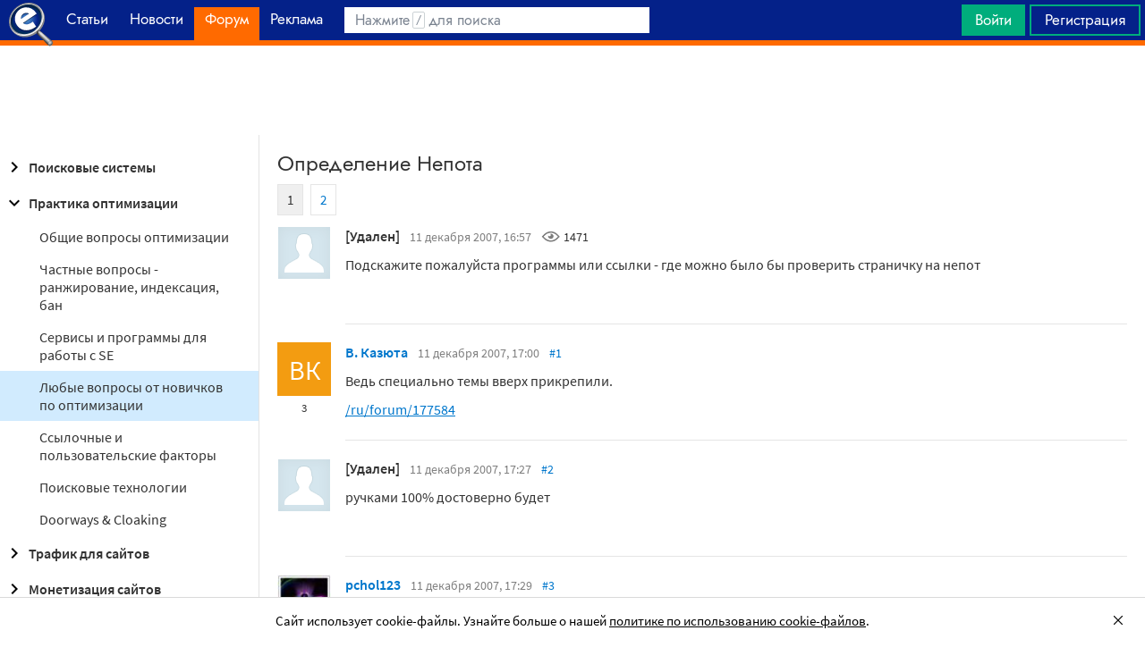

--- FILE ---
content_type: text/html; charset=utf-8
request_url: https://searchengines.guru/ru/forum/188606
body_size: 25691
content:

<!DOCTYPE html>
<html lang="ru">
<head>
    <meta http-equiv="X-UA-Compatible" content="IE=edge" />
    <meta http-equiv="Content-Type" content="text/html; charset=UTF-8">
    <meta http-equiv="x-dns-prefetch-control" content="on">
    <link rel="preconnect" href="https://d.searchengines.guru" crossorigin>
    <link rel="preconnect" href="wss://chat.searchengines.guru">
    <link rel="preload" href="https://d.searchengines.guru/fonts/jost/jost-book.woff2" as="font" type="font/woff2" crossorigin>
    <link rel="preload" href="https://d.searchengines.guru/fonts/source-sans-pro/sourcesanspro-regular.woff2" as="font" type="font/woff2" crossorigin>
    <link rel="preload" href="https://d.searchengines.guru/fonts/source-sans-pro/sourcesanspro-semibold.woff2" as="font" type="font/woff2" crossorigin>
        <link rel="preload" href="https://d.searchengines.guru/fonts/jost/jost-semi.woff2" as="font" type="font/woff2" crossorigin>
        <link rel="preload" href="https://d.searchengines.guru/fonts/source-sans-pro/sourcesanspro-bold.woff2" as="font" type="font/woff2" crossorigin>
    <meta name="msapplication-config" content="none" />
    <meta name="referrer" content="no-referrer-when-downgrade">
    <meta name="viewport" content="width=device-width, initial-scale=1.0, minimum-scale=1.0" />
    <meta name="theme-color" content="#042189" />
    <title>Определение Непота - Вопросы новичков в SEO - Практические вопросы оптимизации - Форум об интернет-маркетинге</title>
    <meta name="description" content="Подскажите пожалуйста программы или ссылки - где можно было бы проверить страничку на непот. ставите на проверяемый сайт ссылку с какой-нибудь. и ищете в поиске по ключевику   сайт донор и акцептор. Так это ведь сколько времени надо ждать индексации то - не мало" />
    <meta property="og:title" content="Определение Непота - Вопросы новичков в SEO - Практические вопросы оптимизации - Форум об интернет-маркетинге">
    <meta property="og:description" content="Подскажите пожалуйста программы или ссылки - где можно было бы проверить страничку на непот. ставите на проверяемый сайт ссылку с какой-нибудь. и ищете в поиске по ключевику   сайт донор и акцептор. Так это ведь сколько времени надо ждать индексации то - не мало">
    <meta property="og:url" content="https://searchengines.guru/ru/forum/188606">
    <meta property="og:type" content="website">
        <meta property="og:image" content="https://d.searchengines.guru/og/se.png">
        <meta property="og:image:width" content="1200">
        <meta property="og:image:height" content="630">
        <meta property="vk:image" content="https://d.searchengines.guru/og/se-vk.png">
    <meta name="twitter:domain" content="searchengines.guru" />
    <meta name="twitter:site" content="@search_news" />
    <meta name="twitter:title" content="Определение Непота - Вопросы новичков в SEO - Практические вопросы оптимизации - Форум об интернет-маркетинге" />
    <meta name="twitter:description" content="Подскажите пожалуйста программы или ссылки - где можно было бы проверить страничку на непот. ставите на проверяемый сайт ссылку с какой-нибудь. и ищете в поиске по ключевику   сайт донор и акцептор. Так это ведь сколько времени надо ждать индексации то - не мало" />
    <meta name="twitter:card" content="summary_large_image" />
        <link rel="canonical" href="https://searchengines.guru/ru/forum/188606">

    <link rel="manifest" href="https://d.searchengines.guru/manifest.json">
    <link rel="apple-touch-icon" sizes="57x57" href="https://d.searchengines.guru/apple-touch-icon-57x57.png">
    <link rel="apple-touch-icon" sizes="76x76" href="https://d.searchengines.guru/apple-touch-icon-76x76.png">
    <link rel="apple-touch-icon" sizes="120x120" href="https://d.searchengines.guru/apple-touch-icon-120x120.png">
    <link rel="apple-touch-icon" sizes="152x152" href="https://d.searchengines.guru/apple-touch-icon-152x152.png">
    <link rel="apple-touch-icon" sizes="167x167" href="https://d.searchengines.guru/apple-touch-icon-167x167.png">
    <link rel="apple-touch-icon" sizes="180x180" href="https://d.searchengines.guru/apple-touch-icon-180x180.png">
    <link rel="apple-touch-icon" sizes="192x192" href="https://d.searchengines.guru/apple-touch-icon-192x192.png">
    <link rel="icon" sizes="192x192" href="https://d.searchengines.guru/i/android-touch-icon-192x192.png">
    <link rel="icon" sizes="128x128" href="https://d.searchengines.guru/i/android-touch-icon-128x128.png">
    <link rel="shortcut icon" id="favicon" href="https://d.searchengines.guru/i/favicon.ico">
        <link rel="alternate" type="application/rss+xml" title="Форум об интернет-маркетинге" href="/ru/forum/rss" />
        <link rel="alternate" type="application/rss+xml" title="Форум об интернет-маркетинге - " href="/ru/forum/optimization-practices/beginners-questions/rss" />
    <link href="https://d.searchengines.guru/styles/app.e6ea78206143d9701c0b4cb4817677b3.css" type="text/css" rel="stylesheet">
    
    <script type="text/javascript">
        window.resourceBasePath = "https://d.searchengines.guru/";
    </script>
     <script type="text/javascript">!function(){window.mqGlobal={};var n=!1,t=!1,e=[],o=[];function d(n){var t;for(t=0;t<n.length;t+=1)n[t]()}function i(){n||(n=!0,d(e),e=[])}function l(){i(),t||(t=!0,d(o),o=[])}mqGlobal.AddOnReady=function(t){n?t(document):e.push(t)},mqGlobal.AddOnLoad=function(n){t?n(document):o.push(n)},mqGlobal.AddOnActiveWindowChange=function(n){this._onvisibility||(this._onvisibility=[]),this._onvisibility[this._onvisibility.length]=n},document.addEventListener?(document.addEventListener("DOMContentLoaded",i,!1),window.addEventListener("load",l,!1)):document.attachEvent&&(document.attachEvent("onreadystatechange",(function(){switch(document.readyState){case"interactive":i();break;case"complete":l()}})),window.attachEvent("onload",l),document.documentElement.doScroll&&window==window.top&&function n(){if(document.body)try{document.documentElement.doScroll("left"),i()}catch(t){setTimeout(n,0)}}()),window.V||(window.V=[]),mqGlobal.AddOnReady((function(){var n=document.body;null==n.style.flex&&null==n.style.msFlex&&null==n.style.webkitBoxFlex&&(n.className+=" old-browser")}))}(); </script>
    <script src="https://d.searchengines.guru/js/app.28ef76be1b2f3568cbfd0dd273879198.js" type="text/javascript" defer></script>
</head>
<body>

    <div class="page-header" id="header">
        <div class="page-header__logo">
            <a href="/ru">
                <img src="https://d.searchengines.guru/i/logo.png" srcset="https://d.searchengines.guru/i/logo_2x.png 2x" loading="lazy" width="225" height="50" alt="Searchengines.guru" title="Searchengines.guru">
                <img src="https://d.searchengines.guru/i/se.png" srcset="https://d.searchengines.guru/i/se_2x.png 2x" loading="lazy" width="51" height="50" alt="Searchengines.guru" title="Searchengines.guru" style="display: none">
            </a>
        </div>

        <div class="page-header__menu">
            <ul class="page-header-menu" id="page-header-menu">
                <li class="page-header-menu__item  page-header-menu__item_mobile"><a href='/ru'><span><b>Главная</b></span></a></li>
<li class="page-header-menu__item"><a href='/ru/articles'><span><b>Статьи</b></span></a></li>
<li class="page-header-menu__item"><a href='/ru/news'><span><b>Новости </b></span></a></li>
<li class="page-header-menu__item_forum page-header-menu__item page-header-menu__item_selected"><a href='/ru/forum'><span><b>Форум</b></span><i class="ui-icons ui-icons_arrow-down-white"></i><i class="ui-icons ui-icons_arrow-down-min"></i></a></li>
<li class="page-header-menu__item"><a href='/ru/aom'><span><b>Реклама</b></span></a></li>

            </ul>
        </div>

        <div class="page-header__search">
                <form class="page-header-search" action="/ru/search">
                    <input id="headerSearch" type="text" class="input page-header-search__input" placeholder=" " name="keyword"/>
                    <div class="page-header-search__placeholder page-header-search__placeholder_long">Нажмите <span>/</span> для поиска</div>
                    <div class="page-header-search__placeholder page-header-search__placeholder_short">Поиск</div>
                    <button type="submit" class="page-header-search__button">
                        <i class="ui-icons ui-icons_search-black"></i>
                    </button>
                </form>
                <script type="text/javascript">
                    window.mqGlobal.AddOnReady(function () {
                    window.initSuggestions("headerSearch", "/ru/search/suggestions", "/ru/search/users", "");
                    });
                </script>
        </div>

        <div class="page-header__private page-header__private_login">
            <div class="page-header__private-item header-search-button">
<a id="searchHeader" class="search-button qa-header-search-button" title="Поиск" href="/ru/search"><i class="ui-icons ui-icons_search"></i></a><div class="search-panel search-panel_hidden" id="searchPanel"><input type="text" class="input search-panel__input qa-search-panel-input" id="searchPanelInput"><button class="search-panel__button qa-search-panel-button" id="searchPanelButton"><i class="ui-icons ui-icons_search-black"></i></button></div>
</div>
<div class="page-header__private-item">
<a class="signin-btn" title="Войти" href="/ru/login">Войти</a></div>
<div class="page-header__private-item page-header__private-item_signup">
<a class="signup-btn" title="Регистрация" href="/ru/register">Регистрация</a></div>

        </div>
    </div>


      <div style="text-align: center">
          <script async src="https://pagead2.googlesyndication.com/pagead/js/adsbygoogle.js?client=ca-pub-6257102811409879"
                  crossorigin="anonymous"></script>
          <!-- SE.guru - TOP RESPONSIVE -->
          <ins class="adsbygoogle"
               style="display:block; height: 100px"
               data-ad-client="ca-pub-6257102811409879"
               data-ad-slot="4849808988"
               data-ad-format="fluid"
               data-full-width-responsive="true"></ins>
          <script>
              (adsbygoogle = window.adsbygoogle || []).push({});
          </script>
      </div>


    <div class="main-content">
            <div class="main-content__column-left" id="mainContentSidebar">
                    <div id="sidebar-menu" class="sidebar-menu">
                        



<ul class="sidebar-menu__list" id="sidebarMenu">
  <li class="sidebar-menu__item sidebar-menu__item_has-child"><a href="/ru/forum/search-engines" title="Форум про поисковые системы Яндекс, Google, Bing, Rambler, Baidu, Yahoo. В разделе обсуждаются алгоритмы, апдейты, ранжирование. Также в разделе обсуждают СМИ-агрегаторы и доски объявлений."><span class="sidebar-menu__button"><i class="ui-icons ui-icons_nav-arrow-right"></i></span>Поисковые системы</a><ul class="sidebar-menu__sub-list
">
<li class="sidebar-menu__item"><a href="/ru/forum/search-engines/google" title="Google — cамый крупный поисковик Интернета. Обсуждение особенностей продвижения в Google: индексация, ссылки, тексты, апдейты, баны и многое другое.">Google</a><li class="sidebar-menu__item"><a href="/ru/forum/search-engines/yandex" title="Yandex — крупнейшая поисковая система Рунета. Обсуждение особенностей продвижения в Яндексе: индексация, ссылки, тексты, апдейты, баны и многое другое.">Яндекс</a><li class="sidebar-menu__item"><a href="/ru/forum/search-engines/website-catalogs" title="Обмен опытом по работе с каталогами сайтов. Опытные форумчане рассказывают про использование ссылок с каталогов, регистрации в досках объявлений.">Каталоги сайтов</a><li class="sidebar-menu__item"><a href="/ru/forum/search-engines/engines" title="Обсуждение работы в поисковых системах Bing, Rambler, Baidu, Yahoo. Опытные SEO-мастера делятся опытом продвижения.">Прочие поисковики</a><li class="sidebar-menu__item"><a href="/ru/forum/search-engines/aggregators-boards" title="Обсуждение работы с Avito.ru, Olx.ua, Kufar.by, Яндекс.Маркетом. Продвижение товаров и услуг через агрегаторы и доски объявлений.">Агрегаторы и доски объявлений</a></ul>
<li class="sidebar-menu__item sidebar-menu__item_active-internal sidebar-menu__item_has-child"><a href="/ru/forum/optimization-practices" title="Все об оптимизации сайтов: ранжирование, индексация, ссылки, работа с биржами, баны, сервисы, частые вопросы. Обсуждение алгоритмов поисковых систем."><span class="sidebar-menu__button"><i class="ui-icons ui-icons_nav-arrow-down"></i></span>Практика оптимизации</a><ul class="sidebar-menu__sub-list
 sidebar-menu__sub-list_show">
<li class="sidebar-menu__item"><a href="/ru/forum/optimization-practices/common" title="Общие вопросы по поисковой оптимизации от пользователей форума searchengines.guru. В этом разделе вы можете задать свой вопрос или помочь коллегам.">Общие вопросы оптимизации</a><li class="sidebar-menu__item"><a href="/ru/forum/optimization-practices/private" title="Если у вас есть вопрос про бан вашего сайта или вылет его из базы, задайте его здесь. Индексацию конкретного сайта и ранжирование тоже следует обсуждать в этом разделе.">Частные вопросы - ранжирование, индексация, бан</a><li class="sidebar-menu__item"><a href="/ru/forum/optimization-practices/services" title="Программное обеспечение и сервисы для работы по оптимизации сайтов: парсеры, анализаторы, аудиторы, сборщики ключевых слов и позиций сайтов.">Сервисы и программы для работы с SE</a><li class="sidebar-menu__item sidebar-menu__item_active"><a href="/ru/forum/optimization-practices/beginners-questions" title="Задавайте здесь любые вопросы по SEO-оптимизации — вам ответят опытные веб-мастера. В этом разделе вы можете задать свой вопрос по SEO или помочь коллегам.">Любые вопросы от новичков по оптимизации</a><li class="sidebar-menu__item"><a href="/ru/forum/optimization-practices/link-user-factors" title="Обсуждение вопросов, связанных с влиянием поведенческих факторов и ссылок на ранжирование в поисковых системах: баны, построение PBN, дропы, накрутка ПФ, ссылочный взрыв и многое другое.">Ссылочные и пользовательские факторы</a><li class="sidebar-menu__item"><a href="/ru/forum/optimization-practices/search-technologies" title="Как работают или должны работать поисковые системы, будут ли работать поисковые технологии в будущем, обсуждение новых параметров ранжирования.">Поисковые технологии</a><li class="sidebar-menu__item"><a href="/ru/forum/optimization-practices/doorways-hallways-metatags-cloaking" title="Обсуждение технологии работы с дорвеями, индексации большого количества страниц, банов, санкций поисковых систем.">Doorways & Cloaking</a></ul>
<li class="sidebar-menu__item sidebar-menu__item_has-child"><a href="/ru/forum/website-advertisement" title="Раздел посвящен рекламе сайтов через Яндекс.Директ, Гугл Адвордс (Google Ads), тизерные сети, таргетированную и баннерную рекламу, push-трафик."><span class="sidebar-menu__button"><i class="ui-icons ui-icons_nav-arrow-right"></i></span>Трафик для сайтов</a><ul class="sidebar-menu__sub-list
">
<li class="sidebar-menu__item"><a href="/ru/forum/website-advertisement/search-context" title="Обсуждение работы контекстной рекламы: обсуждение проблем, стратегий работы, корректировки ставок, работа с Маркетом, обмен опытом по работе с баннерами.">Поисковая и контекстная реклама</a><li class="sidebar-menu__item"><a href="/ru/forum/website-advertisement/google-adwords" title="Обсуждаем привлечение клиентов через Google Ads: о настройках рекламной кампании, работе с оптимизацией ставок, стратегиях продвижения.">Google Adwords</a><li class="sidebar-menu__item"><a href="/ru/forum/website-advertisement/yandex-direct" title="Обсуждаем привлечение клиентов через Яндекс.Директ: настройки рекламной кампании, работа с оптимизацией ставок, стратегии продвижения.">Яндекс.Директ</a><li class="sidebar-menu__item"><a href="/ru/forum/website-advertisement/teaser-banner-ads" title="Теория и практика работы с тизерными и баннерыми сетями. Специалисты делятся опытом по настройке, созданию креативов, выбору сетей, оптимизации кампаний.">Тизерная и баннерная реклама</a><li class="sidebar-menu__item"><a href="/ru/forum/website-advertisement/common-ads-topics" title="Не поисковиками едиными ходит трафик. В топике собраны общие вопросы рекламы, которые не вошли в другие разделы.">Общие вопросы рекламы</a></ul>
<li class="sidebar-menu__item sidebar-menu__item_has-child"><a href="/ru/forum/website-monetization" title="Профессионалы рассказывают о своем опыте заработка на сайтах, приложениях, каналах и других ресурсах."><span class="sidebar-menu__button"><i class="ui-icons ui-icons_nav-arrow-right"></i></span>Монетизация сайтов</a><ul class="sidebar-menu__sub-list
">
<li class="sidebar-menu__item"><a href="/ru/forum/website-monetization/partner-program" title="Обсуждение партнерских программ и заработка на партнерских программах. В этом разделе вы можете задать свой вопрос или помочь коллегам.">Партнерские программы в Интернете</a><li class="sidebar-menu__item"><a href="/ru/forum/website-monetization/context-ad" title="Обсуждение монетизации через AdSense, РСЯ и другие партнерские сети. В этом разделе вы можете задать свой вопрос или помочь коллегам.">Контекстная реклама</a><li class="sidebar-menu__item"><a href="/ru/forum/website-monetization/google-adsense" title="Раздел для обсуждения только системы Google AdSense. В этом разделе вы можете задать свой вопрос или помочь коллегам.">Google AdSense</a><li class="sidebar-menu__item"><a href="/ru/forum/website-monetization/yandex-ads-network" title="Раздел для обсуждения Рекламной Сети Яндекса. В этом разделе вы можете задать свой вопрос или помочь коллегам.">Рекламная Сеть Яндекса</a><li class="sidebar-menu__item"><a href="/ru/forum/website-monetization/earning-teaser-banner-ads" title="Раздел для владельцев площадок, посвященный заработку на баннерной рекламе и тизерках. В этом разделе вы можете задать свой вопрос или помочь коллегам.">Размещение тизерной и баннерной рекламы</a><li class="sidebar-menu__item"><a href="/ru/forum/website-monetization/common" title="Теория и практика монетизации своих сайтов, каналов, приложений. В топике собраны общие вопросы по заработку для вебмастеров.">Общие вопросы</a></ul>
<li class="sidebar-menu__item sidebar-menu__item_has-child"><a href="/ru/forum/development" title="Обсуждаем сайтростроение как ремесло и бизнес. В разделе собраны топики по выбору CMS, веб-аналитике, доменам, серверам, дизайну и копирайтингу."><span class="sidebar-menu__button"><i class="ui-icons ui-icons_nav-arrow-right"></i></span>Сайтостроение</a><ul class="sidebar-menu__sub-list
">
<li class="sidebar-menu__item"><a href="/ru/forum/development/web" title="Обсуждение вопросов, связанных со строительством веб-сайтов: скрипты, серверы, настройка, разработка, администрирование. В этом разделе вы можете задать свой вопрос или помочь коллегам.">Веб-строительство</a><li class="sidebar-menu__item"><a href="/ru/forum/development/statistics-analytics" title="Обсуждение работы с системами веб-аналитики: Яндекс.Метрика, Google Analytics, Finteza и другие.">Статистика и аналитика</a><li class="sidebar-menu__item"><a href="/ru/forum/development/domain-names" title="Обсуждение работы с доменами: подбор, регистрация, технические вопросы. В этом разделе вы можете задать свой вопрос или помочь коллегам.">Доменные имена</a><li class="sidebar-menu__item"><a href="/ru/forum/development/servers-administration" title="Установка, настройка и оптимизация серверов. В этом разделе вы можете задать свой вопрос или помочь коллегам.">Администрирование серверов</a><li class="sidebar-menu__item"><a href="/ru/forum/development/hosting" title="Хостинг сайтов, аренда серверов, colocation. В этом разделе вы можете задать свой вопрос или помочь коллегам.">Хостинг</a><li class="sidebar-menu__item"><a href="/ru/forum/development/security" title="Все вопросы информационной безопасности для вебмастеров, сайтостроителей, разработчиков, оптимизаторов. В этом разделе вы можете задать свой вопрос или помочь коллегам.">Безопасность</a><li class="sidebar-menu__item"><a href="/ru/forum/development/usability-visitors-retention" title="Влияние дизайна на User Experience, Usability сайтов, поведение пользователей, удержание пользователей. В этом разделе вы можете задать свой вопрос или помочь коллегам.">Usability и удержание посетителей</a><li class="sidebar-menu__item"><a href="/ru/forum/development/copywriting" title="Профессиональные писатели текстов, соединяйтесь! О наполнении текстом сайтов.">Копирайтинг</a></ul>
<li class="sidebar-menu__item sidebar-menu__item_has-child"><a href="/ru/forum/social-media-marketing" title="Маркетинг в блогах и социальных сетях. Раздел для Social Media Marketing-специалистов. Не для коммерческих объявлений."><span class="sidebar-menu__button"><i class="ui-icons ui-icons_nav-arrow-right"></i></span>Социальный Маркетинг</a><ul class="sidebar-menu__sub-list
">
<li class="sidebar-menu__item"><a href="/ru/forum/social-media-marketing/vkontakte" title="Продвижение в социальной сети Вконтакте, увеличение охватов, настройка групп и рассылок.  Разбираем только легальные способы продвижения. Не для коммерческих объявлений.">Вконтакте </a><li class="sidebar-menu__item"><a href="/ru/forum/social-media-marketing/youtube" title="О заработке на YouTube. В этом разделе вы можете задать свой вопрос или помочь коллегам.">YouTube</a><li class="sidebar-menu__item"><a href="/ru/forum/social-media-marketing/facebook" title="Продвижение в социальной сети Facebook и Instagram, разбор проблем с блокировкой аккаунтов, монетизацией групп. Разбираем только легальные способы продвижения. Не для коммерческих объявлений.">Facebook & Instagram</a><li class="sidebar-menu__item"><a href="/ru/forum/social-media-marketing/tiktok" title="Продвижение и монетизация в социальной сети TikTok. Задавайте вопросы, чтобы получить консультацию от специалистов. Не для коммерческих объявлений.">TikTok</a><li class="sidebar-menu__item"><a href="/ru/forum/social-media-marketing/telegram" title="Продвижение и монетизация в социальной сети Telegram. Задавайте вопросы, чтобы получить консультацию от специалистов. Не для коммерческих объявлений.">Telegram</a><li class="sidebar-menu__item"><a href="/ru/forum/social-media-marketing/smm-other" title="Общие вопросы по Social Media Marketing: продвижение бизнеса, покупка рекламы, блокировка аккаунтов, юридические вопросы. Не для коммерческих объявлений.">Общие вопросы</a></ul>
<li class="sidebar-menu__item sidebar-menu__item_has-child"><a href="/ru/forum/professionals-talks" title="Топик посвящен общим вопросам форумчан: SMM, обучение, eCommerce, телефония, инвестиции, финансы, экономика, правовые вопросы."><span class="sidebar-menu__button"><i class="ui-icons ui-icons_nav-arrow-right"></i></span>Общение профессионалов</a><ul class="sidebar-menu__sub-list
">
<li class="sidebar-menu__item"><a href="/ru/forum/professionals-talks/seminars-conferences" title="Анонсы предстоящих событий, отзывы о прошедших мероприятиях, конференциях.">Семинары и конференции</a><li class="sidebar-menu__item"><a href="/ru/forum/professionals-talks/web-stores-ecommerce" title="Интернет-торговля, технические, финансовые и юридические вопросы, связанные с электронной коммерцией. В этом разделе вы можете задать свой вопрос или помочь коллегам. Обсуждение технических решений для eCommerce-отрасли.">eCommerce, интернет-магазины и электронная коммерция</a><li class="sidebar-menu__item"><a href="/ru/forum/professionals-talks/telephony-business-communication" title="Технические и деловые вопросы бизнес-коммуникации. В этом разделе вы можете задать свой вопрос или помочь коллегам.">Телефония и коммуникации для бизнеса</a><li class="sidebar-menu__item"><a href="/ru/forum/professionals-talks/business-topics" title="Оптимизация как бизнес: найм сотрудников, построение команды, удержание клиентов, правовые вопросы. В этом разделе вы можете задать свой вопрос или помочь коллегам.">Деловые вопросы</a><li class="sidebar-menu__item"><a href="/ru/forum/professionals-talks/finances" title="Банки, платежные системы, обмен, электронные деньги. В этом разделе вы можете задать свой вопрос или помочь коллегам.">Финансы</a><li class="sidebar-menu__item"><a href="/ru/forum/professionals-talks/yandex-money-professional-account" title="Обсуждение функциональности и возможностей с представителями системы Яндекс.Деньги.">Cчет в Яндекс.Деньгах</a><li class="sidebar-menu__item"><a href="/ru/forum/professionals-talks/cryptocurrency" title="Обсуждение криптовалют: Bitcoin, Ethereum, Альты, Monero, новости майнинга и ICO, легализация">Криптовалюты</a><li class="sidebar-menu__item"><a href="/ru/forum/professionals-talks/investments" title="Обсуждаем, как и куда правильно вкладывать деньги: сайты, Youtube, Форекс, Фондовый рынок, акции, покупка квартир и другое.">Инвестиции</a><li class="sidebar-menu__item"><a href="/ru/forum/professionals-talks/economics" title="Общие вопросы экономической жизни: обмен валюты, прогнозы на будущее, налоги, обзоры зарплат и доходов.">Экономика</a><li class="sidebar-menu__item"><a href="/ru/forum/professionals-talks/legal-issues" title="Обсуждение юридических вопросов в оптимизации и вообще бизнесе">Правовые вопросы</a></ul>
<li class="sidebar-menu__item sidebar-menu__item_has-child"><a href="/ru/forum/optimizators-exchange" title="Платный раздел, посвященный финансовым объявлениям, продаже сайтов, регистрации доменов, инфопродуктам и другому."><span class="sidebar-menu__button"><i class="ui-icons ui-icons_nav-arrow-right"></i></span>Биржа и продажа</a><ul class="sidebar-menu__sub-list
">
<li class="sidebar-menu__item sidebar-menu__item_has-icon"><a href="/ru/forum/optimizators-exchange/financial-announcements" title="Выдача кредитов, обмен электронных денег и другие финансовые вопросы."><i class="ui-icons ui-icons_crown"></i>Финансовые объявления</a><li class="sidebar-menu__item"><a href="/ru/forum/optimizators-exchange/full-time-job" title="Размещение вакансий в IT: SEO-специалисты, копирайтеры, разработчики, сайтостроители, видеомейкеры. Работа в штате и удаленная работа.">Работа на постоянной основе</a><li class="sidebar-menu__item sidebar-menu__item_has-icon"><a href="/ru/forum/optimizators-exchange/site-purchase-sale" title="Купля/продажа сайтов и доменов. В разделе вы можете купить или продать сайт, найти хороший дроп"><i class="ui-icons ui-icons_crown"></i>Сайты - покупка, продажа</a><li class="sidebar-menu__item sidebar-menu__item_has-icon"><a href="/ru/forum/optimizators-exchange/social-networks-pages-groups-applications" title="Продажа аккаунтов, страниц, групп, приложений, каналов в социальных сетях."><i class="ui-icons ui-icons_crown"></i>Соцсети: страницы, группы, приложения</a><li class="sidebar-menu__item sidebar-menu__item_has-icon"><a href="/ru/forum/optimizators-exchange/sites-without-domains" title="Объявления о покупке и продаже сайтов без доменов. Выкладывайте свои предложения и запросы на покупку сайтов без доменов."><i class="ui-icons ui-icons_crown"></i>Сайты без доменов</a><li class="sidebar-menu__item sidebar-menu__item_has-icon"><a href="/ru/forum/optimizators-exchange/traffic-teaser-banner-ads" title="Обзор партнерских программ, обсуждение тизерного трафика, заработок на push-уведомлениях"><i class="ui-icons ui-icons_crown"></i>Трафик, тизерная и баннерная реклама</a><li class="sidebar-menu__item sidebar-menu__item_has-icon"><a href="/ru/forum/optimizators-exchange/domain-sale-evaluation-registration" title="Если хотите оценить, купить или продать домен — вам сюда. Обсуждение стоимости доменов."><i class="ui-icons ui-icons_crown"></i>Продажа, оценка, регистрация доменов</a><li class="sidebar-menu__item sidebar-menu__item_has-icon"><a href="/ru/forum/optimizators-exchange/exchange-purchase-sale-links" title="Предложения вебмастеров по покупке, продаже, обмену ссылками. Прогоны по каталогам, вечные ссылки, линкбилдинг, PBN."><i class="ui-icons ui-icons_crown"></i>Ссылки - обмен, покупка, продажа</a><li class="sidebar-menu__item sidebar-menu__item_has-icon"><a href="/ru/forum/optimizators-exchange/programs-scripts" title="Программы и скрипты для вебмастеров: CPA-сети, регистраторы mail, генераторы ссылок, плагины для CMS."><i class="ui-icons ui-icons_crown"></i>Программы и скрипты</a><li class="sidebar-menu__item sidebar-menu__item_has-icon"><a href="/ru/forum/optimizators-exchange/article-posting" title="Обмен ссылками с помощью размещения статей и гостевого постинга. Здесь вы можете опубликовать предложения по обмену ссылками и публикациями."><i class="ui-icons ui-icons_crown"></i>Размещение статей</a><li class="sidebar-menu__item sidebar-menu__item_has-icon"><a href="/ru/forum/optimizators-exchange/info-products" title="Форумчане предлагают свои услуги по обучению заработку и добыче трафика."><i class="ui-icons ui-icons_crown"></i>Инфопродукты</a><li class="sidebar-menu__item sidebar-menu__item_has-icon"><a href="/ru/forum/optimizators-exchange/other" title="Предложения по продаже покупке аккаунтов от Яндекс.Директ, Яндекс.Дзен, Google Ads, Google Бизнес."><i class="ui-icons ui-icons_crown"></i>Прочие цифровые товары</a></ul>
<li class="sidebar-menu__item sidebar-menu__item_has-child"><a href="/ru/forum/webmasters-jobs" title="В разделе собраны предложения о работе, предложение услуг по продвижению SEO, PPC, SMM."><span class="sidebar-menu__button"><i class="ui-icons ui-icons_nav-arrow-right"></i></span>Работа и услуги для вебмастера</a><ul class="sidebar-menu__sub-list
">
<li class="sidebar-menu__item sidebar-menu__item_has-icon"><a href="/ru/forum/webmasters-jobs/optimization-promotion-audit" title="Предложение услуг по оптимизации сайтов, продвижению, платным и бесплатным аудитам."><i class="ui-icons ui-icons_crown"></i>Оптимизация, продвижение и аудит</a><li class="sidebar-menu__item sidebar-menu__item_has-icon"><a href="/ru/forum/webmasters-jobs/advertisement-campaigns" title="Предложения и запросы на услуги по ведению рекламных кампаний в Яндекс.Директ, Google Ads, myTagret, Facebook, Instagram."><i class="ui-icons ui-icons_crown"></i>Ведение рекламных кампаний</a><li class="sidebar-menu__item sidebar-menu__item_has-icon"><a href="/ru/forum/webmasters-jobs/social-media-marketing-smm" title="Если вы предоставляете услуги SMM или хотите их заказать — обращайтесь в этот раздел."><i class="ui-icons ui-icons_crown"></i>Услуги в области SMM</a><li class="sidebar-menu__item sidebar-menu__item_has-icon"><a href="/ru/forum/webmasters-jobs/programming" title="Запросы и предложения услуг по разработке сайтов, написанию скриптов и программ"><i class="ui-icons ui-icons_crown"></i>Программирование</a><li class="sidebar-menu__item sidebar-menu__item_has-icon"><a href="/ru/forum/webmasters-jobs/websites-servers-administration" title="Запросы и предложения услуг по системному администрированию, настройке серверов"><i class="ui-icons ui-icons_crown"></i>Администрирование серверов и сайтов</a><li class="sidebar-menu__item sidebar-menu__item_has-icon"><a href="/ru/forum/webmasters-jobs/proxies-vpn-anonymizers-ip" title="Сервисы и услуги косвенного доступа в сеть. Прокси IPv4 и IPv6."><i class="ui-icons ui-icons_crown"></i>Прокси, ВПН, анонимайзеры, IP</a><li class="sidebar-menu__item sidebar-menu__item_has-icon"><a href="/ru/forum/webmasters-jobs/paid-training-webinars" title="Услуги по проведению платных семинаров, конференций, вебинаров, доров, СДЛ, PBN."><i class="ui-icons ui-icons_crown"></i>Платное обучение, вебинары</a><li class="sidebar-menu__item sidebar-menu__item_has-icon"><a href="/ru/forum/webmasters-jobs/registration-catalogs" title="Все предложения по регистрации в каталогах, размещению ссылок, прогону по доскам объявлений."><i class="ui-icons ui-icons_crown"></i>Регистрация в каталогах</a><li class="sidebar-menu__item sidebar-menu__item_has-icon"><a href="/ru/forum/webmasters-jobs/copywriting-translations" title="Для предложения и запроса услуг копирайтеров и переводчиков. Подбор ключей, написание текста, редактура."><i class="ui-icons ui-icons_crown"></i>Копирайтинг, переводы</a><li class="sidebar-menu__item sidebar-menu__item_has-icon"><a href="/ru/forum/webmasters-jobs/design" title="Топик посвящен предложению услуг для дизайнеров и верстальщиков. Проверенные пользователи, низкие цены, гарантия исполнения, рейтинг исполнителей."><i class="ui-icons ui-icons_crown"></i>Дизайн</a><li class="sidebar-menu__item sidebar-menu__item_has-icon"><a href="/ru/forum/webmasters-jobs/usability-consultations-audit" title="Услуги по UI/UX-дизайну. Прототипирование сайтов, аудит, повышение конверсий и удобства для пользователей."><i class="ui-icons ui-icons_crown"></i>Usability: консультации и аудит</a><li class="sidebar-menu__item sidebar-menu__item_has-icon"><a href="/ru/forum/webmasters-jobs/development" title="Каталог предложений от сайтостроителей: самописные сайты, популярные CMS, готовые решения, лендинги и большие интернет-магазины. В топике можно найти исполнителей и прорекламировать свои услуги."><i class="ui-icons ui-icons_crown"></i>Изготовление сайтов</a><li class="sidebar-menu__item sidebar-menu__item_has-icon"><a href="/ru/forum/webmasters-jobs/content" title="Услуги по созданию контента для ваших проектов. Прямые предложения от контент-менеджеров по адекватным ценам."><i class="ui-icons ui-icons_crown"></i>Наполнение сайтов</a><li class="sidebar-menu__item sidebar-menu__item_has-icon"><a href="/ru/forum/webmasters-jobs/other" title="Если вам не подошел ни один из разделов выше, разместите объявление здесь"><i class="ui-icons ui-icons_crown"></i>Прочие услуги</a></ul>
<li class="sidebar-menu__item sidebar-menu__item_has-child"><a href="/ru/forum/offtopic" title="Раздел посвящен общению по темам, не связанным с интернет-маркетингом, SEO, трафиком и заработком."><span class="sidebar-menu__button"><i class="ui-icons ui-icons_nav-arrow-right"></i></span>Не про работу</a><ul class="sidebar-menu__sub-list
">
<li class="sidebar-menu__item"><a href="/ru/forum/offtopic/about" title="Вопросы и информация  о сайте Searchengines.guru">О сайте и форуме</a><li class="sidebar-menu__item"><a href="/ru/forum/offtopic/misc" title="Если Вы не знаете, куда поместить тему, пишите здесь. Соблюдайте уважительное отношение к другим участникам форума Searchengines.guru.">Самое разное</a><li class="sidebar-menu__item"><a href="/ru/forum/offtopic/common" title="Общение на любые темы, не связанные с работой. Обсуждаем все, что происходит в мире. Соблюдайте уважительное отношение к другим участникам форума Searchengines.guru.">Курилка</a><li class="sidebar-menu__item"><a href="/ru/forum/offtopic/members-meetups" title="Объявления о встречах, организуемых участниками для участников форума Searchengines.guru.">Встречи и сходки</a><li class="sidebar-menu__item"><a href="/ru/forum/offtopic/hardware-software" title="О верных железных и логических друзьях оптимизатора. Соблюдайте уважительное отношение к другим участникам форума Searchengines.guru.">Железо и софт</a></ul>

</ul>

                    </div>

        

        <div id="forumArticles" class="forum-articles" style="display: none">
                

<div class="articles-item">
  <div class="articles-item__container" style="background-color: rgb( 36,43,51 )">
      <img class="articles-item__image-preview" loading="lazy" width="32" height="16" alt="preview" src="[data-uri]&#x2B;Tl5ufo6erx8vP09fb3&#x2B;Pn6/8QAHwEAAwEBAQEBAQEBAQAAAAAAAAECAwQFBgcICQoL/[base64]&#x2B;Pn6/9oADAMBAAIRAxEAPwDgVBY4Fa1jp1u0W&#x2B;Z1z7mslSR0p/nP61oyC1d2sCMfKYEVSK4NKXY9TTc0JMD/2Q==" />
    <a href="/ru/articles/2058350" class="articles-item__image">
        <picture>
          <source srcset="https://d.searchengines.guru/20/96/frame_27_600x314__b353b658.jpg, https://d.searchengines.guru/20/96/frame_27_1200x628__e9f943df.jpg 2x" media="(min-width:700px)">
          <img class="articles-item__image-main" loading="lazy" width="600" height="314" srcset="https://d.searchengines.guru/20/96/frame_27_300x157__76ddf096.jpg, https://d.searchengines.guru/20/96/frame_27_600x314__b353b658.jpg 2x" src="https://d.searchengines.guru/20/96/frame_27_600x314__b353b658.jpg" alt="Зачем быть уникальным в мире, где все можно скопировать" onerror="this.style.display='none';">
        </picture>
      <span class="articles-item__img-fill" style="background: linear-gradient(to top, rgba( 36,43,51, 0.9) 0%, rgba( 36,43,51, 0.9) 10%, rgba( 36,43,51, 0.7) 50%, rgba( 36,43,51, 0) 100%);"></span>
    </a>
    <div class="articles-item__content" style="background: rgba(36,43,51, 0.9);">
      <span class="articles-item__content-fill" style="background: linear-gradient(to top, rgba( 36,43,51, 0.9) 0%, rgba( 36,43,51, 0.9) 10%, rgba( 36,43,51, 0.7) 50%, rgba( 36,43,51, 0) 100%);"></span>
      <div class="articles-item__content-wrapper">
        <h3 class="articles-item__title">
          <a href="/ru/articles/2058350">Зачем быть уникальным в мире, где все можно скопировать</a>
        </h3>
        <div class="articles-item__description">
          Почему так важна уникальность текста и как она влияет на SEO
        </div>
        <div class="articles-item__footer">
              <span class="articles-item__author">Ingate Organic</span>
          <span class="articles-item__date">
            <time datetime="2024-02-02T14:44Z" datetime-type="date">2 февраля 2024</time>
          </span>
        </div>
      </div>
    </div>
    <div class="articles-item__blackout"></div>
  </div>
</div>

                

<div class="articles-item">
  <div class="articles-item__container" style="background-color: rgb( 120,69,28 )">
      <img class="articles-item__image-preview" loading="lazy" width="32" height="16" alt="preview" src="[data-uri]&#x2B;Tl5ufo6erx8vP09fb3&#x2B;Pn6/8QAHwEAAwEBAQEBAQEBAQAAAAAAAAECAwQFBgcICQoL/[base64]&#x2B;Pn6/9oADAMBAAIRAxEAPwDkoWSM8VfiuuRwTisRZGXjPFTw3MqnCkD8K8&#x2B;VO56SqHRQ3pOPlIq2kyuuSpFYNvcyjncPyq/HeOByR&#x2B;VYumWqh//Z" />
    <a href="/ru/news/2058397" class="articles-item__image">
        <picture>
          <source srcset="https://d.searchengines.guru/20/96/bitcoin_hd_600x314__0f826e8c.jpg, https://d.searchengines.guru/20/96/bitcoin_hd_1200x628__a2ecddaf.jpg 2x" media="(min-width:700px)">
          <img class="articles-item__image-main" loading="lazy" width="600" height="314" srcset="https://d.searchengines.guru/20/96/bitcoin_hd_300x157__846561a3.jpg, https://d.searchengines.guru/20/96/bitcoin_hd_600x314__0f826e8c.jpg 2x" src="https://d.searchengines.guru/20/96/bitcoin_hd_600x314__0f826e8c.jpg" alt="Курс биткоина превысил $50 тысяч" onerror="this.style.display='none';">
        </picture>
      <span class="articles-item__img-fill" style="background: linear-gradient(to top, rgba( 120,69,28, 0.9) 0%, rgba( 120,69,28, 0.9) 10%, rgba( 120,69,28, 0.7) 50%, rgba( 120,69,28, 0) 100%);"></span>
    </a>
    <div class="articles-item__content" style="background: rgba(120,69,28, 0.9);">
      <span class="articles-item__content-fill" style="background: linear-gradient(to top, rgba( 120,69,28, 0.9) 0%, rgba( 120,69,28, 0.9) 10%, rgba( 120,69,28, 0.7) 50%, rgba( 120,69,28, 0) 100%);"></span>
      <div class="articles-item__content-wrapper">
        <h3 class="articles-item__title">
          <a href="/ru/news/2058397">Курс биткоина превысил $50 тысяч</a>
        </h3>
        <div class="articles-item__description">
          Впервые с декабря 2021 года
        </div>
        <div class="articles-item__footer">
              <span class="articles-item__author">Оксана Мамчуева</span>
          <span class="articles-item__date">
            <time datetime="2024-02-12T21:14Z" datetime-type="date">12 февраля 2024</time>
          </span>
        </div>
      </div>
    </div>
    <div class="articles-item__blackout"></div>
  </div>
</div>

        </div>

    <script async src="https://pagead2.googlesyndication.com/pagead/js/adsbygoogle.js?client=ca-pub-6257102811409879"
    crossorigin="anonymous"></script>
    <!-- SE.guru - LEFT RESPONSIVE -->
    <ins class="adsbygoogle"
    style="display:block; width: 250px; height: 400px;"
    data-ad-client="ca-pub-6257102811409879"
    data-ad-slot="4877729142"
    data-ad-format="fluid"
    data-full-width-responsive="true"></ins>
    <script>
        (adsbygoogle = window.adsbygoogle || []).push({});
    </script>

                </div>
        <div class="main-content__column-mid" id="mainContentColumn">
            




<div class="breadcrumbs on-single-column">
        <a href="/ru/forum">Форум</a>
        <a href="/ru/forum/optimization-practices">Практика оптимизации</a>
        <a href="/ru/forum/optimization-practices/beginners-questions">Любые вопросы от новичков по оптимизации</a>
</div>


<div class="box-header topic-header">
    <div class="box-header__title box-header__title_with-btn">
        <div class="button-toggle" id="sidebarToggle" title="Открыть меню" data-title="Закрыть меню"><i></i><i></i><i></i></div>
        <h1 id="forumTitle" class="topic-title">
            <a href="/ru/forum/optimization-practices/beginners-questions" class="btn-back on-single-column inline" title="К списку"><i class="ui-icons ui-icons_back"></i></a>

            Определение Непота
        </h1>



    </div>
</div>

    <div class="toolbar toolbar_top">
        <div class="toolbar__item">
            


  <div class="paginator">

<a class="paginator__current-page" href="#" onclick="return false;">1</a><a class="paginator__page" href="/ru/forum/188606/page2">2</a>

  </div>

        </div>

    </div>

<div id="alerts-area" class="comments-list__alerts"></div>
<div id="comments_list" class="comments-list">
        <div class="comment comment_head">
            <div class="comment__avatar-area">
                <div class="comment__avatar-wrapper">
                        <span class="comment__avatar-link">
                            <img src="https://d.searchengines.guru/avatar/default.png" srcset="https://d.searchengines.guru/avatar/default_2x.png 2x" loading="lazy" width="60" height="60" alt="">
                        </span>
                </div>
            </div>

            <div class="comment__info">
                <div class="comment__author">
                    <span id="author_info_topic188606" class="comment__author-name">
                        <span title="Этот пользователь удален">[Удален]</span>
                    </span>
                </div>

                <div class="comment__date">
                    <time datetime="2007-12-11T16:57Z" datetime-type="datetime">11 декабря 2007, 16:57</time>
                </div>

                <div class="comment__views" title="Просмотры: 1471">
                    <i class="ui-icons ui-icons_eye"></i>1471
                </div>

      </div>


      <div class="comment__content">

        <div id="contenttopic188606">
          <p>Подскажите пожалуйста программы или ссылки - где можно было бы проверить страничку на непот</p>

        </div>

      </div>




    </div>

  <a id="comments"></a>
  

      <div class="comment">
            <div class="comment__avatar-area">
                <div class="comment__avatar-wrapper">
                  <a class="comment__avatar-link" href="/ru/users/50041">
                    <span class="comment__avatar avatar-palette-14">ВК</span>
                  </a>
                  <div class="tooltip tooltip_hidden tooltip_top tooltip_abs qa-tooltip-avatar">

                    <div class="comment__date-created">На сайте с 18.10.2007</div>
                      <div class="comment__user-status"><i class="comment__user-status-icon comment__user-status-icon_offline"></i>Offline</div>
                  </div>
                </div>
<span class="comment__avatar-rating" title="Рейтинг">3</span>
            </div>
            <div class="comment__info">
              <div class="comment__author">
                <span id="author_info_2690337" class="comment__author-name">
                  <a href="/ru/users/50041" title="В. Казюта">В. Казюта</a>
                </span>
              </div>

              <div class="comment__date">
                <time datetime="2007-12-11T17:00Z" datetime-type="datetime">11 декабря 2007, 17:00</time>
              </div>
              <a href="#comment_2690337" id="comment_2690337" class="comment__link" title="Постоянная ссылка">#1</a>
            </div>
            <div class="comment__content" id="content2690337">
              <p>Ведь специально темы вверх прикрепили. </p>
<p><a href="/ru/forum/177584" title="https://searchengines.guru/ru/forum/177584" target="_blank">/ru/forum/177584</a></p>

            </div>
      </div>
      <div class="comment">
            <div class="comment__avatar-area">
                <span class="comment__avatar-link comment__author-removed">
                  <img src="https://d.searchengines.guru/avatar/default.png" srcset="https://d.searchengines.guru/avatar/default_2x.png 2x" loading="lazy" width="60" height="60" alt="">
                </span>
            </div>
            <div class="comment__info">
              <div class="comment__author">
                <span id="author_info_2690432" class="comment__author-name">
                  <span title="Этот пользователь удален">[Удален]</span>
                </span>
              </div>

              <div class="comment__date">
                <time datetime="2007-12-11T17:27Z" datetime-type="datetime">11 декабря 2007, 17:27</time>
              </div>
              <a href="#comment_2690432" id="comment_2690432" class="comment__link" title="Постоянная ссылка">#2</a>
            </div>
            <div class="comment__content" id="content2690432">
              <p>ручками 100% достоверно будет</p>

            </div>
      </div>
      <div class="comment">
            <div class="comment__avatar-area">
                <div class="comment__avatar-wrapper">
                  <a class="comment__avatar-link" href="/ru/users/37192">
                    <img src="https://d.searchengines.guru/avatar/36000/37192_1.png" loading="lazy" width="60" height="60" alt="pchol123">
                  </a>
                  <div class="tooltip tooltip_hidden tooltip_top tooltip_abs qa-tooltip-avatar">

                    <div class="comment__date-created">На сайте с 13.05.2007</div>
                      <div class="comment__user-status"><i class="comment__user-status-icon comment__user-status-icon_offline"></i>Offline</div>
                  </div>
                </div>
<span class="comment__avatar-rating" title="Рейтинг">239</span>
            </div>
            <div class="comment__info">
              <div class="comment__author">
                <span id="author_info_2690438" class="comment__author-name">
                  <a href="/ru/users/37192" title="pchol123">pchol123</a>
                </span>
              </div>

              <div class="comment__date">
                <time datetime="2007-12-11T17:29Z" datetime-type="datetime">11 декабря 2007, 17:29</time>
              </div>
              <a href="#comment_2690438" id="comment_2690438" class="comment__link" title="Постоянная ссылка">#3</a>
            </div>
            <div class="comment__content" id="content2690438">
              <div class="fquote"><strong><span style="color:#0077cc;">DiscoSeoStew:</span></strong><br>ручками 100% достоверно будет</div><p>☝пральна</p>

            </div>
                <div class="comment__signature">сеть трастовых сайтов (<a href="/go?link=https://articles.sape.ru/r.5b6641ce4e.php" target="_blank" title="http://articles.sape.ru/r.5b6641ce4e.php">http://articles.sape.ru/r.5b6641ce4e.php</a>)</div>
      </div>
      <div class="comment">
            <div class="comment__avatar-area">
                <span class="comment__avatar-link comment__author-removed">
                  <img src="https://d.searchengines.guru/avatar/default.png" srcset="https://d.searchengines.guru/avatar/default_2x.png 2x" loading="lazy" width="60" height="60" alt="">
                </span>
            </div>
            <div class="comment__info">
              <div class="comment__author">
                <span id="author_info_2690462" class="comment__author-name">
                  <span title="Этот пользователь удален">[Удален]</span>
                </span>
              </div>

              <div class="comment__date">
                <time datetime="2007-12-11T17:37Z" datetime-type="datetime">11 декабря 2007, 17:37</time>
              </div>
              <a href="#comment_2690462" id="comment_2690462" class="comment__link" title="Постоянная ссылка">#4</a>
            </div>
            <div class="comment__content" id="content2690462">
              <p>А объясните как ручками проверять ? Я бы с удовольствием, если бы знал как.:)</p>

            </div>
      </div>
      <div class="comment">
            <div class="comment__avatar-area">
                <span class="comment__avatar-link comment__author-removed">
                  <img src="https://d.searchengines.guru/avatar/default.png" srcset="https://d.searchengines.guru/avatar/default_2x.png 2x" loading="lazy" width="60" height="60" alt="">
                </span>
            </div>
            <div class="comment__info">
              <div class="comment__author">
                <span id="author_info_2690482" class="comment__author-name">
                  <span title="Этот пользователь удален">[Удален]</span>
                </span>
              </div>

              <div class="comment__date">
                <time datetime="2007-12-11T17:40Z" datetime-type="datetime">11 декабря 2007, 17:40</time>
              </div>
              <a href="#comment_2690482" id="comment_2690482" class="comment__link" title="Постоянная ссылка">#5</a>
            </div>
            <div class="comment__content" id="content2690482">
              <p>ставите на проверяемый сайт ссылку с какой-нибудь "абракадабра", ждете индексации, и ищете в поиске по ключевику "абракадабра" сайт донор и акцептор, если акцептор находится по ссылке, значит все гуд 🚬</p>

            </div>
      </div>
      <div class="comment">
            <div class="comment__avatar-area">
                <span class="comment__avatar-link comment__author-removed">
                  <img src="https://d.searchengines.guru/avatar/default.png" srcset="https://d.searchengines.guru/avatar/default_2x.png 2x" loading="lazy" width="60" height="60" alt="">
                </span>
            </div>
            <div class="comment__info">
              <div class="comment__author">
                <span id="author_info_2690491" class="comment__author-name">
                  <span title="Этот пользователь удален">[Удален]</span>
                </span>
              </div>

              <div class="comment__date">
                <time datetime="2007-12-11T17:44Z" datetime-type="datetime">11 декабря 2007, 17:44</time>
              </div>
              <a href="#comment_2690491" id="comment_2690491" class="comment__link" title="Постоянная ссылка">#6</a>
            </div>
            <div class="comment__content" id="content2690491">
              <p>так это ведь сколько времени надо ждать индексации то - не мало. :)</p>

            </div>
      </div>
      <div class="comment">
            <div class="comment__avatar-area">
                <div class="comment__avatar-wrapper">
                  <a class="comment__avatar-link" href="/ru/users/37192">
                    <img src="https://d.searchengines.guru/avatar/36000/37192_1.png" loading="lazy" width="60" height="60" alt="pchol123">
                  </a>
                  <div class="tooltip tooltip_hidden tooltip_top tooltip_abs qa-tooltip-avatar">

                    <div class="comment__date-created">На сайте с 13.05.2007</div>
                      <div class="comment__user-status"><i class="comment__user-status-icon comment__user-status-icon_offline"></i>Offline</div>
                  </div>
                </div>
<span class="comment__avatar-rating" title="Рейтинг">239</span>
            </div>
            <div class="comment__info">
              <div class="comment__author">
                <span id="author_info_2690507" class="comment__author-name">
                  <a href="/ru/users/37192" title="pchol123">pchol123</a>
                </span>
              </div>

              <div class="comment__date">
                <time datetime="2007-12-11T17:48Z" datetime-type="datetime">11 декабря 2007, 17:48</time>
              </div>
              <a href="#comment_2690507" id="comment_2690507" class="comment__link" title="Постоянная ссылка">#7</a>
            </div>
            <div class="comment__content" id="content2690507">
              <div class="fquote"><strong><span style="color:#0077cc;">Рыцарь:</span></strong><br>так это ведь сколько времени надо ждать индексации то - не мало. :)</div><p>какойто процент вероятности того, что ссылочное работает можно получить , проверив другие ссылки на страничке.. если они имеются.</p>

            </div>
      </div>
      <div class="comment">
            <div class="comment__avatar-area">
                <div class="comment__avatar-wrapper">
                  <a class="comment__avatar-link" href="/ru/users/43716">
                    <img src="https://d.searchengines.guru/avatar/42000/43716_2.png" loading="lazy" width="60" height="60" alt="Алексей Калинин">
                  </a>
                  <div class="tooltip tooltip_hidden tooltip_top tooltip_abs qa-tooltip-avatar">

                    <div class="comment__date-created">На сайте с 03.08.2007</div>
                      <div class="comment__user-status"><i class="comment__user-status-icon comment__user-status-icon_offline"></i>Offline</div>
                  </div>
                </div>
<span class="comment__avatar-rating" title="Рейтинг">55</span>
            </div>
            <div class="comment__info">
              <div class="comment__author">
                <span id="author_info_2690626" class="comment__author-name">
                  <a href="/ru/users/43716" title="Алексей Калинин">Алексей Калинин</a>
                </span>
              </div>

              <div class="comment__date">
                <time datetime="2007-12-11T18:24Z" datetime-type="datetime">11 декабря 2007, 18:24</time>
              </div>
              <a href="#comment_2690626" id="comment_2690626" class="comment__link" title="Постоянная ссылка">#8</a>
            </div>
            <div class="comment__content" id="content2690626">
              <p><a href="/go?link=https://seolib.ru/script/nepot/" title="http://www.seolib.ru/script/nepot/" target="_blank">http://www.seolib.ru/script/nepot/</a> для ленивых</p>
<p>А так ручками надо...</p>

            </div>
      </div>
      <div class="comment">
            <div class="comment__avatar-area">
                <div class="comment__avatar-wrapper">
                  <a class="comment__avatar-link" href="/ru/users/38051">
                    <img src="https://d.searchengines.guru/avatar/36000/38051_1.png" loading="lazy" width="60" height="60" alt="rmikel">
                  </a>
                  <div class="tooltip tooltip_hidden tooltip_top tooltip_abs qa-tooltip-avatar">

                    <div class="comment__date-created">На сайте с 25.05.2007</div>
                      <div class="comment__user-status"><i class="comment__user-status-icon comment__user-status-icon_offline"></i>Offline</div>
                  </div>
                </div>
<span class="comment__avatar-rating" title="Рейтинг">142</span>
            </div>
            <div class="comment__info">
              <div class="comment__author">
                <span id="author_info_2690710" class="comment__author-name">
                  <a href="/ru/users/38051" title="rmikel">rmikel</a>
                </span>
              </div>

              <div class="comment__date">
                <time datetime="2007-12-11T18:49Z" datetime-type="datetime">11 декабря 2007, 18:49</time>
              </div>
              <a href="#comment_2690710" id="comment_2690710" class="comment__link" title="Постоянная ссылка">#9</a>
            </div>
            <div class="comment__content" id="content2690710">
              <div class="fquote"><strong><span style="color:#0077cc;">Рыцарь:</span></strong><br>Подскажите пожалуйста ссылки</div><p></p>

            </div>
                <div class="comment__signature">- Здесь (<a href="/go?link=https://www.sape.ru/r.fa62530507.php" target="_blank" title="http://www.sape.ru/r.fa62530507.php">http://www.sape.ru/r.fa62530507.php</a>) становятся богатыми буратинами... и здесь (<a href="/go?link=https://www.mainlink.ru/" target="_blank" title="http://www.mainlink.ru/?partnerid=11422">http://www.mainlink.ru/?partnerid=11422</a>) тоже. ;)- "В жизни нет ничего такого, ради чего стоило бы спешить" (c)то-то сказал.</div>
      </div>
      <div class="comment">
            <div class="comment__avatar-area">
                <div class="comment__avatar-wrapper">
                  <a class="comment__avatar-link" href="/ru/users/24561">
                    <img src="https://d.searchengines.guru/avatar/24000/24561_1.png" loading="lazy" width="60" height="60" alt="vlamant">
                  </a>
                  <div class="tooltip tooltip_hidden tooltip_top tooltip_abs qa-tooltip-avatar">

                    <div class="comment__date-created">На сайте с 16.11.2006</div>
                      <div class="comment__user-status"><i class="comment__user-status-icon comment__user-status-icon_offline"></i>Offline</div>
                  </div>
                </div>
<span class="comment__avatar-rating" title="Рейтинг">129</span>
            </div>
            <div class="comment__info">
              <div class="comment__author">
                <span id="author_info_2690854" class="comment__author-name">
                  <a href="/ru/users/24561" title="vlamant">vlamant</a>
                </span>
              </div>

              <div class="comment__date">
                <time datetime="2007-12-11T19:27Z" datetime-type="datetime">11 декабря 2007, 19:27</time>
              </div>
              <a href="#comment_2690854" id="comment_2690854" class="comment__link" title="Постоянная ссылка">#10</a>
            </div>
            <div class="comment__content" id="content2690854">
              <div class="fquote"><strong><span style="color:#0077cc;">Алексей Калинин:</span></strong><br><a href="/go?link=https://seolib.ru/script/nepot/" title="http://www.seolib.ru/script/nepot/" target="_blank">http://www.seolib.ru/script/nepot/</a> для ленивых<br>А так ручками надо...</div><p>Извенити конечно. Взглянул данный сервис, но он не работает... 😕</p>

            </div>
                <div class="comment__signature">Если Яндекс ищет ответ на ваш запрос больше минуты - ждите... Он гуглит...Покупаем ссылки. Дорого!! (<a href="/go?link=https://www.sape.ru/r.fe6e659f65.php" target="_blank" title="http://www.sape.ru/r.fe6e659f65.php">http://www.sape.ru/r.fe6e659f65.php</a>)Покупаем и продаем статьи!!! (<a href="/go?link=https://articles.sape.ru/r.fe6e659f65.php" target="_blank" title="http://articles.sape.ru/r.fe6e659f65.php">http://articles.sape.ru/r.fe6e659f65.php</a>)</div>
      </div>
        <a id="comments_last"></a>


</div>

<div class="toolbar toolbar_bottom toolbar_without-mobile-margin">
  <div class="toolbar__item">
    


  <div class="paginator">

<a class="paginator__current-page" href="#" onclick="return false;">1</a><a class="paginator__page" href="/ru/forum/188606/page2">2</a>

  </div>

  </div>

    <div class="toolbar__item toolbar__item_right">
      <p class="need-auth"><a href="/ru/login">Авторизуйтесь</a> или <a href="/ru/register">зарегистрируйтесь</a>, чтобы оставить комментарий</p>
    </div>
</div>




<script type="application/ld+json">
{"@context":"https://schema.org","@type":"BreadcrumbList","itemListElement":[{"@type":"ListItem","position":1,"item":{"@id":"https://searchengines.guru/ru/forum","name":"Форум"}},{"@type":"ListItem","position":2,"item":{"@id":"https://searchengines.guru/ru/forum/optimization-practices","name":"Практика оптимизации"}},{"@type":"ListItem","position":3,"item":{"@id":"https://searchengines.guru/ru/forum/optimization-practices/beginners-questions","name":"Любые вопросы от новичков по оптимизации"}}]}
</script>




<script type="application/ld+json">
{"@context":"https://schema.org","@type":"DiscussionForumPosting","headline":"Определение Непота","url":"https://searchengines.guru/ru/forum/188606","datePublished":"2007-12-11T16:57:39.0000000Z","text":"Подскажите пожалуйста программы или ссылки - где можно было бы проверить страничку на непот ","interactionStatistic":{"@type":"InteractionCounter","interactionType":"https://schema.org/LikeAction","userInteractionCount":0},"author":{"@type":"Person","name":"Рыцарь","url":"https://searchengines.guru/ru/users/48485","agentInteractionStatistic":{"@type":"InteractionCounter","interactionType":"https://schema.org/WriteAction","userInteractionCount":0}},"comment":[{"@type":"Comment","text":"Ведь специально темы вверх прикрепили. /ru/forum/177584 ","datePublished":"2020-07-28T15:20:58.0000000Z","url":"https://searchengines.guru/ru/forum/188606#comment_2690337","author":{"@type":"Person","name":"В. Казюта","url":"https://searchengines.guru/ru/users/50041","agentInteractionStatistic":{"@type":"InteractionCounter","interactionType":"https://schema.org/WriteAction","userInteractionCount":0}}},{"@type":"Comment","text":"ручками 100% достоверно будет ","datePublished":"2007-12-11T17:27:09.0000000Z","url":"https://searchengines.guru/ru/forum/188606#comment_2690432","author":{"@type":"Person","name":"DiscoSeoStew","url":"https://searchengines.guru/ru/users/46036","agentInteractionStatistic":{"@type":"InteractionCounter","interactionType":"https://schema.org/WriteAction","userInteractionCount":0}}},{"@type":"Comment","text":"DiscoSeoStew: ручками 100% достоверно будет ☝пральна ","datePublished":"2007-12-11T17:29:06.0000000Z","url":"https://searchengines.guru/ru/forum/188606#comment_2690438","author":{"@type":"Person","name":"pchol123","url":"https://searchengines.guru/ru/users/37192","agentInteractionStatistic":{"@type":"InteractionCounter","interactionType":"https://schema.org/WriteAction","userInteractionCount":1}}},{"@type":"Comment","text":"А объясните как ручками проверять ? Я бы с удовольствием, если бы знал как.:) ","datePublished":"2007-12-11T17:37:00.0000000Z","url":"https://searchengines.guru/ru/forum/188606#comment_2690462","author":{"@type":"Person","name":"Рыцарь","url":"https://searchengines.guru/ru/users/48485","agentInteractionStatistic":{"@type":"InteractionCounter","interactionType":"https://schema.org/WriteAction","userInteractionCount":0}}},{"@type":"Comment","text":"ставите на проверяемый сайт ссылку с какой-нибудь \"абракадабра\", ждете индексации, и ищете в поиске по ключевику \"абракадабра\" сайт донор и акцептор, если акцептор находится по ссылке, значит все гуд 🚬 ","datePublished":"2007-12-11T17:40:50.0000000Z","url":"https://searchengines.guru/ru/forum/188606#comment_2690482","author":{"@type":"Person","name":"DiscoSeoStew","url":"https://searchengines.guru/ru/users/46036","agentInteractionStatistic":{"@type":"InteractionCounter","interactionType":"https://schema.org/WriteAction","userInteractionCount":0}}},{"@type":"Comment","text":"так это ведь сколько времени надо ждать индексации то - не мало. :) ","datePublished":"2007-12-11T17:44:06.0000000Z","url":"https://searchengines.guru/ru/forum/188606#comment_2690491","author":{"@type":"Person","name":"Рыцарь","url":"https://searchengines.guru/ru/users/48485","agentInteractionStatistic":{"@type":"InteractionCounter","interactionType":"https://schema.org/WriteAction","userInteractionCount":0}}},{"@type":"Comment","text":"Рыцарь: так это ведь сколько времени надо ждать индексации то - не мало. :) какойто процент вероятности того, что ссылочное работает можно получить , проверив другие ссылки на страничке.. если они имеются. ","datePublished":"2007-12-11T17:48:43.0000000Z","url":"https://searchengines.guru/ru/forum/188606#comment_2690507","author":{"@type":"Person","name":"pchol123","url":"https://searchengines.guru/ru/users/37192","agentInteractionStatistic":{"@type":"InteractionCounter","interactionType":"https://schema.org/WriteAction","userInteractionCount":1}}},{"@type":"Comment","text":"http://www.seolib.ru/script/nepot/ для ленивых\rА так ручками надо... ","datePublished":"2007-12-11T18:24:49.0000000Z","url":"https://searchengines.guru/ru/forum/188606#comment_2690626","author":{"@type":"Person","name":"Алексей Калинин","url":"https://searchengines.guru/ru/users/43716","agentInteractionStatistic":{"@type":"InteractionCounter","interactionType":"https://schema.org/WriteAction","userInteractionCount":0}}},{"@type":"Comment","text":"Рыцарь: Подскажите пожалуйста ссылки ","datePublished":"2020-07-28T15:20:58.0000000Z","url":"https://searchengines.guru/ru/forum/188606#comment_2690710","author":{"@type":"Person","name":"rmikel","url":"https://searchengines.guru/ru/users/38051","agentInteractionStatistic":{"@type":"InteractionCounter","interactionType":"https://schema.org/WriteAction","userInteractionCount":0}}},{"@type":"Comment","text":"Алексей Калинин: http://www.seolib.ru/script/nepot/ для ленивых\rА так ручками надо... Извенити конечно. Взглянул данный сервис, но он не работает... 😕 ","datePublished":"2007-12-11T19:27:55.0000000Z","url":"https://searchengines.guru/ru/forum/188606#comment_2690854","author":{"@type":"Person","name":"vlamant","url":"https://searchengines.guru/ru/users/24561","agentInteractionStatistic":{"@type":"InteractionCounter","interactionType":"https://schema.org/WriteAction","userInteractionCount":0}}}]}
</script>

        </div>
    </div>

    



<div class="page-footer" id="footer">
    <div class="page-footer__columns">
                <div class="page-footer__columns-item page-footer__columns-forum">
                    <ul class="page-footer__subcategories"><li><a href="/ru/forum/search-engines">Поисковые системы</a></li><li><a href="/ru/forum/optimization-practices">Практика оптимизации</a></li><li><a href="/ru/forum/website-advertisement">Трафик для сайтов</a></li><li><a href="/ru/forum/website-monetization">Монетизация сайтов</a></li><li><a href="/ru/forum/development">Сайтостроение</a></li><li><a href="/ru/about/rules">Правила форума</a></li></ul>

                </div>
                <div class="page-footer__columns-item page-footer__columns-articles">
                    <ul class="page-footer__subcategories"><li><a href="/ru/articles/mobile">Мобильные технологии</a></li><li><a href="/ru/articles/interview">Интервью</a></li><li><a href="/ru/articles/seo">SEO</a></li><li><a href="/ru/articles/ad-technology">Рекламные технологии</a></li><li><a href="/ru/articles/analytics">Веб-аналитика</a></li></ul>

                </div>
                <div class="page-footer__columns-item page-footer__columns-news">
                    <ul class="page-footer__subcategories"><li><a href="/ru/news/seo">SEO</a></li><li><a href="/ru/news/social">Социальные сети</a></li><li><a href="/ru/news/analytics">Веб-аналитика</a></li><li><a href="/ru/news/media">Интернет и медиа</a></li><li><a href="/ru/news/ecommerce">eCommerce</a></li></ul>

                </div>
        <div class="page-footer__columns-item">
            <div class="page-footer__copyright">
                <ul class="page-footer__subcategories">
                        <li><div class="page-footer__copyright-about"><a href="/ru/about">О проекте</a></div></li>
                        <li><div class="page-footer__copyright-terms"><a href="/ru/about/terms">Условия использования</a></div></li>
                        <li><div class="page-footer__copyright-security"><a href="/ru/about/security">Политика конфиденциальности данных</a></div></li>
                        <li><div class="page-footer__copyright-cookies"><a href="/ru/about/cookies">Политика в отношении cookie-файлов</a></div></li>
                        <li><div class="page-footer__copyright-security"><a href="/ru/about/autopayments">Соглашение о реккурентных платежах</a></div></li>
                        <li><div class="page-footer__copyright-contact"><a href="/ru/contact">Контакты и обращения</a></div></li>
                    <li>
                      35 Dodekanisou str, Germasogeia, 4043, Limassol,&nbsp;Cyprus
                    </li>
                    <li class="qa-copyright">
                       &copy; <span class="qa-copyright-date">2000-2025</span>, <a class="page-footer__copyright-company" href="https://www.metaquotes.net/ru" target="_blank">MetaQuotes&nbsp;Ltd.</a>
                    </li>
                </ul>
            </div>
        </div>
    </div>
</div>
    <script type="text/javascript">
        (function(a,e,f,g,b,c,d){a[b]||(a.FintezaCoreObject=b,a[b]=a[b]||function(){(a[b].q=a[b].q||[]).push(arguments)},a[b].l=1*new Date,c=e.createElement(f),d=e.getElementsByTagName(f)[0],c.async=!0,c.defer=!0,c.src=g,d&&d.parentNode&&d.parentNode.insertBefore(c,d))})
          (window,document,"script","https://searchengines.guru/fz/core.js","fz");
      fz("register", "website", {
          id: "gylresdaaaenlcgoyigvffvmpbymkvszke",
          trackHash: true, trackLinks: true, timeOnPage: true
      });
    </script>
    
    
    <script data-type="translate" type="application/json">{"cookies":{"accept":"Сайт использует cookie-файлы. Узнайте больше о нашей <a href=\"/ru/about/cookies\" target=\"_blank\">политике по использованию cookie-файлов</a>."},"cancel":"Отмена","ok":"Ok","errorOccured":"Произошла ошибка","lightBox":{"close":"Закрыть","collapse":"Свернуть","showOriginal":"Показать оригинал","errorLoading":"Невозможно загрузить вложение","next":"Следующий","previous":"Предыдущий","save":"Сохранить","linkToImg":"Ссылка на изображение"},"chat":{"closeChat":"Закрыть переписку","title":"Чаты","close":"Закрыть","notsupport":"Ваша версия браузера не поддерживается","attachFileTitle":"Прикрепить файл","sendMessageTitle":"Ответить","searchUserPlaceholder":"Часть имени или логин","errorOccuredMessage":"Произошла ошибка. Пожалуйста, повторите попытку позже.","unreadMessages":"Непрочитанные сообщения","message":"Сообщение","send":"Отправить","emptyResultMessages":"Здесь пока нет сообщений","emptyResultSearch":"К сожалению, по вашему запросу ничего не найдено","errorEmptyMessage":"Сообщение не может быть пустым","errorLongMessage":"Длина сообщения не должна превышать {0} символов","chooseChat":"Пожалуйста, выберите чат или создайте новый.","deleteChat":"Удалить","delete":"Удалить","deleteChatConfirm":"Вы действительно хотите удалить чат?","newChat":"Создать чат","systemYouInvited":"Вас пригласили в чат {0}","systemUserInvited":"{0} пригласил(а) {1}","systemChatUserRemoved":"{0} исключил(а) {1} из чата","systemChannelUserRemove":"{0} исключила(а) {1} из канала","systemChannelPrivate":"{0} сделал(а) канал приватным","systemChannelPublic":"{0} сделал(а) канал публичным","systemChatLimited":"{0} сделала(а) чат ограниченным","systemChatUnlimited":"{0} снял(а) ограничения с чата","systemChatClosed":"{0} закрыл(а) чат","systemChannelClosed":"Канал закрыт","systemChatRename":"{0} изменил(а) название чата на {1}","systemChannelRename":"Название чата изменено на {0}","systemChatCreate":"{0} создал чат {1}","systemChannelCreate":"Создан канал {0}","systemChatUserLeft":"{0} покинул(а) чат","systemChatReopened":"{0} переоткрыл(а) чат","systemChannelReopened":"Канал снова открыт","countUsers":"{0} участников","leaveChat":"Покинуть чат","inviteChat":"Добавить участников","open":"Открыть","emptyAddMember":"Чтобы добавить новых участников, воспользуйтесь поиском","admin":"Администратор","moderator":"Модератор","edit":"Правка","changeChat":"Правка"}}</script><script type="text/javascript">
mqGlobal.AddOnLoad(function() {
  window.components.paginator.setHotKeysPaginator("","/ru/forum/188606/page2");
});
  </script>
<script type="text/javascript">
mqGlobal.AddOnLoad(function() {
  window.components.paginator.setHotKeysPaginator("","/ru/forum/188606/page2");
});
  </script>
  
<script type="text/javascript">
    window.mqGlobal.CurrentLanguage =  'ru';
    window.mqGlobal.HostName = 'searchengines.guru';
    window.mqGlobal.Uniq = '';
window.mqGlobal.AddOnReady(function() {
      if(window.self === window.top)
      {
        // панель политика по использованию cookie-файлов.
        components.cookieAccept(Translations.get('cookies.accept'), 'cookie_accept');
      }
    });</script>    
    <script type="application/ld&#x2B;json">
        {
        "@context": "https://schema.org",
        "@type": "Organization",
        "url": "https://searchengines.guru",
        "logo": "https://d.searchengines.guru/i/logo_se.png",
        "sameAs": [
        "https://www.facebook.com/Searchengines.ru",
        "https://www.twitter.com/search_news"
        ]
        }
    </script>
    <script type="application/ld&#x2B;json">
        {
        "@context": "https://schema.org",
        "@type": "WebSite",
        "name": "Searchengines.guru",
        "url": "https://searchengines.guru",
        "potentialAction": {
        "@type": "SearchAction",
        "target": "https://searchengines.guru/ru/search?keyword={keyword}",
        "query-input": "required name=keyword"
        }
        }
    </script>
<script type="application/ld+json">
{"@context":"https://schema.org","@type":"ItemList","itemListElement":[{"@type":"SiteNavigationElement","name":"Статьи","url":"/ru/articles","position":1},{"@type":"SiteNavigationElement","name":"Новости ","url":"/ru/news","position":2},{"@type":"SiteNavigationElement","name":"Форум","url":"/ru/forum","position":3}]}
</script>
</body>
</html>



--- FILE ---
content_type: text/html; charset=utf-8
request_url: https://www.google.com/recaptcha/api2/aframe
body_size: 250
content:
<!DOCTYPE HTML><html><head><meta http-equiv="content-type" content="text/html; charset=UTF-8"></head><body><script nonce="Jf1cXFhILDR06DIT7wK4ow">/** Anti-fraud and anti-abuse applications only. See google.com/recaptcha */ try{var clients={'sodar':'https://pagead2.googlesyndication.com/pagead/sodar?'};window.addEventListener("message",function(a){try{if(a.source===window.parent){var b=JSON.parse(a.data);var c=clients[b['id']];if(c){var d=document.createElement('img');d.src=c+b['params']+'&rc='+(localStorage.getItem("rc::a")?sessionStorage.getItem("rc::b"):"");window.document.body.appendChild(d);sessionStorage.setItem("rc::e",parseInt(sessionStorage.getItem("rc::e")||0)+1);localStorage.setItem("rc::h",'1766849311534');}}}catch(b){}});window.parent.postMessage("_grecaptcha_ready", "*");}catch(b){}</script></body></html>